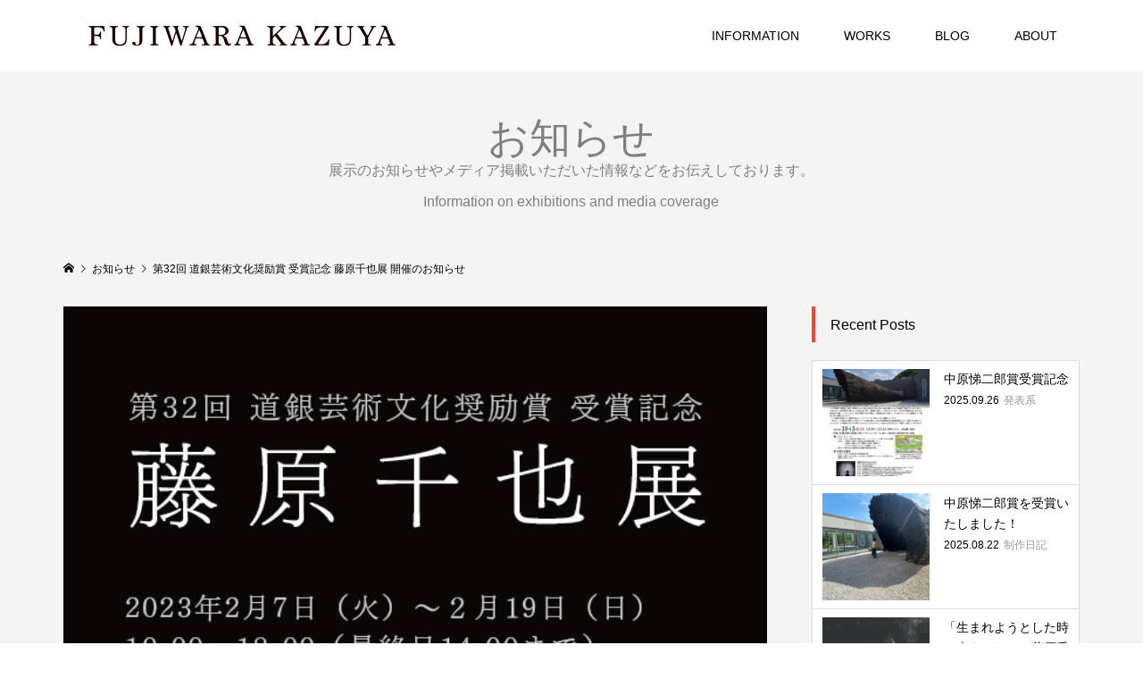

--- FILE ---
content_type: text/html; charset=UTF-8
request_url: https://kazuyafujiwara.com/information/20230119/
body_size: 11193
content:
<!DOCTYPE html>
<html lang="ja">
<head prefix="og: http://ogp.me/ns# fb: http://ogp.me/ns/fb#">
<meta charset="UTF-8">
<meta name="description" content="札幌芸術の森美術館にて、藤原千也の参加する展覧会「アフターダーク」が開催中です。">
<meta name="viewport" content="width=device-width">
<meta property="og:type" content="article">
<meta property="og:url" content="https://kazuyafujiwara.com/information/20230119/">
<meta property="og:title" content="第32回 道銀芸術文化奨励賞 受賞記念 藤原千也展 開催のお知らせ &#8211; 藤原千也">
<meta property="og:description" content="札幌芸術の森美術館にて、藤原千也の参加する展覧会「アフターダーク」が開催中です。">
<meta property="og:site_name" content="藤原千也">
<meta property="og:image" content="https://kazuyafujiwara.com/wp-content/uploads/2023/01/dogin_eyecatch.png">
<meta property="og:image:secure_url" content="https://kazuyafujiwara.com/wp-content/uploads/2023/01/dogin_eyecatch.png"> 
<meta property="og:image:width" content="600"> 
<meta property="og:image:height" content="400">
<meta property="fb:app_id" content="604323373579372">
<title>第32回 道銀芸術文化奨励賞 受賞記念 藤原千也展 開催のお知らせ &#8211; 藤原千也</title>
<meta name='robots' content='max-image-preview:large' />
<link rel='dns-prefetch' href='//s.w.org' />
<link rel='stylesheet' id='wp-block-library-css'  href='https://kazuyafujiwara.com/wp-includes/css/dist/block-library/style.min.css?ver=6.0.11' type='text/css' media='all' />
<style id='global-styles-inline-css' type='text/css'>
body{--wp--preset--color--black: #000000;--wp--preset--color--cyan-bluish-gray: #abb8c3;--wp--preset--color--white: #ffffff;--wp--preset--color--pale-pink: #f78da7;--wp--preset--color--vivid-red: #cf2e2e;--wp--preset--color--luminous-vivid-orange: #ff6900;--wp--preset--color--luminous-vivid-amber: #fcb900;--wp--preset--color--light-green-cyan: #7bdcb5;--wp--preset--color--vivid-green-cyan: #00d084;--wp--preset--color--pale-cyan-blue: #8ed1fc;--wp--preset--color--vivid-cyan-blue: #0693e3;--wp--preset--color--vivid-purple: #9b51e0;--wp--preset--gradient--vivid-cyan-blue-to-vivid-purple: linear-gradient(135deg,rgba(6,147,227,1) 0%,rgb(155,81,224) 100%);--wp--preset--gradient--light-green-cyan-to-vivid-green-cyan: linear-gradient(135deg,rgb(122,220,180) 0%,rgb(0,208,130) 100%);--wp--preset--gradient--luminous-vivid-amber-to-luminous-vivid-orange: linear-gradient(135deg,rgba(252,185,0,1) 0%,rgba(255,105,0,1) 100%);--wp--preset--gradient--luminous-vivid-orange-to-vivid-red: linear-gradient(135deg,rgba(255,105,0,1) 0%,rgb(207,46,46) 100%);--wp--preset--gradient--very-light-gray-to-cyan-bluish-gray: linear-gradient(135deg,rgb(238,238,238) 0%,rgb(169,184,195) 100%);--wp--preset--gradient--cool-to-warm-spectrum: linear-gradient(135deg,rgb(74,234,220) 0%,rgb(151,120,209) 20%,rgb(207,42,186) 40%,rgb(238,44,130) 60%,rgb(251,105,98) 80%,rgb(254,248,76) 100%);--wp--preset--gradient--blush-light-purple: linear-gradient(135deg,rgb(255,206,236) 0%,rgb(152,150,240) 100%);--wp--preset--gradient--blush-bordeaux: linear-gradient(135deg,rgb(254,205,165) 0%,rgb(254,45,45) 50%,rgb(107,0,62) 100%);--wp--preset--gradient--luminous-dusk: linear-gradient(135deg,rgb(255,203,112) 0%,rgb(199,81,192) 50%,rgb(65,88,208) 100%);--wp--preset--gradient--pale-ocean: linear-gradient(135deg,rgb(255,245,203) 0%,rgb(182,227,212) 50%,rgb(51,167,181) 100%);--wp--preset--gradient--electric-grass: linear-gradient(135deg,rgb(202,248,128) 0%,rgb(113,206,126) 100%);--wp--preset--gradient--midnight: linear-gradient(135deg,rgb(2,3,129) 0%,rgb(40,116,252) 100%);--wp--preset--duotone--dark-grayscale: url('#wp-duotone-dark-grayscale');--wp--preset--duotone--grayscale: url('#wp-duotone-grayscale');--wp--preset--duotone--purple-yellow: url('#wp-duotone-purple-yellow');--wp--preset--duotone--blue-red: url('#wp-duotone-blue-red');--wp--preset--duotone--midnight: url('#wp-duotone-midnight');--wp--preset--duotone--magenta-yellow: url('#wp-duotone-magenta-yellow');--wp--preset--duotone--purple-green: url('#wp-duotone-purple-green');--wp--preset--duotone--blue-orange: url('#wp-duotone-blue-orange');--wp--preset--font-size--small: 13px;--wp--preset--font-size--medium: 20px;--wp--preset--font-size--large: 36px;--wp--preset--font-size--x-large: 42px;}.has-black-color{color: var(--wp--preset--color--black) !important;}.has-cyan-bluish-gray-color{color: var(--wp--preset--color--cyan-bluish-gray) !important;}.has-white-color{color: var(--wp--preset--color--white) !important;}.has-pale-pink-color{color: var(--wp--preset--color--pale-pink) !important;}.has-vivid-red-color{color: var(--wp--preset--color--vivid-red) !important;}.has-luminous-vivid-orange-color{color: var(--wp--preset--color--luminous-vivid-orange) !important;}.has-luminous-vivid-amber-color{color: var(--wp--preset--color--luminous-vivid-amber) !important;}.has-light-green-cyan-color{color: var(--wp--preset--color--light-green-cyan) !important;}.has-vivid-green-cyan-color{color: var(--wp--preset--color--vivid-green-cyan) !important;}.has-pale-cyan-blue-color{color: var(--wp--preset--color--pale-cyan-blue) !important;}.has-vivid-cyan-blue-color{color: var(--wp--preset--color--vivid-cyan-blue) !important;}.has-vivid-purple-color{color: var(--wp--preset--color--vivid-purple) !important;}.has-black-background-color{background-color: var(--wp--preset--color--black) !important;}.has-cyan-bluish-gray-background-color{background-color: var(--wp--preset--color--cyan-bluish-gray) !important;}.has-white-background-color{background-color: var(--wp--preset--color--white) !important;}.has-pale-pink-background-color{background-color: var(--wp--preset--color--pale-pink) !important;}.has-vivid-red-background-color{background-color: var(--wp--preset--color--vivid-red) !important;}.has-luminous-vivid-orange-background-color{background-color: var(--wp--preset--color--luminous-vivid-orange) !important;}.has-luminous-vivid-amber-background-color{background-color: var(--wp--preset--color--luminous-vivid-amber) !important;}.has-light-green-cyan-background-color{background-color: var(--wp--preset--color--light-green-cyan) !important;}.has-vivid-green-cyan-background-color{background-color: var(--wp--preset--color--vivid-green-cyan) !important;}.has-pale-cyan-blue-background-color{background-color: var(--wp--preset--color--pale-cyan-blue) !important;}.has-vivid-cyan-blue-background-color{background-color: var(--wp--preset--color--vivid-cyan-blue) !important;}.has-vivid-purple-background-color{background-color: var(--wp--preset--color--vivid-purple) !important;}.has-black-border-color{border-color: var(--wp--preset--color--black) !important;}.has-cyan-bluish-gray-border-color{border-color: var(--wp--preset--color--cyan-bluish-gray) !important;}.has-white-border-color{border-color: var(--wp--preset--color--white) !important;}.has-pale-pink-border-color{border-color: var(--wp--preset--color--pale-pink) !important;}.has-vivid-red-border-color{border-color: var(--wp--preset--color--vivid-red) !important;}.has-luminous-vivid-orange-border-color{border-color: var(--wp--preset--color--luminous-vivid-orange) !important;}.has-luminous-vivid-amber-border-color{border-color: var(--wp--preset--color--luminous-vivid-amber) !important;}.has-light-green-cyan-border-color{border-color: var(--wp--preset--color--light-green-cyan) !important;}.has-vivid-green-cyan-border-color{border-color: var(--wp--preset--color--vivid-green-cyan) !important;}.has-pale-cyan-blue-border-color{border-color: var(--wp--preset--color--pale-cyan-blue) !important;}.has-vivid-cyan-blue-border-color{border-color: var(--wp--preset--color--vivid-cyan-blue) !important;}.has-vivid-purple-border-color{border-color: var(--wp--preset--color--vivid-purple) !important;}.has-vivid-cyan-blue-to-vivid-purple-gradient-background{background: var(--wp--preset--gradient--vivid-cyan-blue-to-vivid-purple) !important;}.has-light-green-cyan-to-vivid-green-cyan-gradient-background{background: var(--wp--preset--gradient--light-green-cyan-to-vivid-green-cyan) !important;}.has-luminous-vivid-amber-to-luminous-vivid-orange-gradient-background{background: var(--wp--preset--gradient--luminous-vivid-amber-to-luminous-vivid-orange) !important;}.has-luminous-vivid-orange-to-vivid-red-gradient-background{background: var(--wp--preset--gradient--luminous-vivid-orange-to-vivid-red) !important;}.has-very-light-gray-to-cyan-bluish-gray-gradient-background{background: var(--wp--preset--gradient--very-light-gray-to-cyan-bluish-gray) !important;}.has-cool-to-warm-spectrum-gradient-background{background: var(--wp--preset--gradient--cool-to-warm-spectrum) !important;}.has-blush-light-purple-gradient-background{background: var(--wp--preset--gradient--blush-light-purple) !important;}.has-blush-bordeaux-gradient-background{background: var(--wp--preset--gradient--blush-bordeaux) !important;}.has-luminous-dusk-gradient-background{background: var(--wp--preset--gradient--luminous-dusk) !important;}.has-pale-ocean-gradient-background{background: var(--wp--preset--gradient--pale-ocean) !important;}.has-electric-grass-gradient-background{background: var(--wp--preset--gradient--electric-grass) !important;}.has-midnight-gradient-background{background: var(--wp--preset--gradient--midnight) !important;}.has-small-font-size{font-size: var(--wp--preset--font-size--small) !important;}.has-medium-font-size{font-size: var(--wp--preset--font-size--medium) !important;}.has-large-font-size{font-size: var(--wp--preset--font-size--large) !important;}.has-x-large-font-size{font-size: var(--wp--preset--font-size--x-large) !important;}
</style>
<link rel='stylesheet' id='famous-style-css'  href='https://kazuyafujiwara.com/wp-content/themes/famous_tcd064/style.css?ver=1.4.2' type='text/css' media='all' />
<script type='text/javascript' src='https://kazuyafujiwara.com/wp-includes/js/jquery/jquery.min.js?ver=3.6.0' id='jquery-core-js'></script>
<script type='text/javascript' src='https://kazuyafujiwara.com/wp-includes/js/jquery/jquery-migrate.min.js?ver=3.3.2' id='jquery-migrate-js'></script>
<link rel="https://api.w.org/" href="https://kazuyafujiwara.com/wp-json/" /><link rel="EditURI" type="application/rsd+xml" title="RSD" href="https://kazuyafujiwara.com/xmlrpc.php?rsd" />
<link rel="wlwmanifest" type="application/wlwmanifest+xml" href="https://kazuyafujiwara.com/wp-includes/wlwmanifest.xml" /> 
<meta name="generator" content="WordPress 6.0.11" />
<link rel="canonical" href="https://kazuyafujiwara.com/information/20230119/" />
<link rel='shortlink' href='https://kazuyafujiwara.com/?p=1057' />
<link rel="alternate" type="application/json+oembed" href="https://kazuyafujiwara.com/wp-json/oembed/1.0/embed?url=https%3A%2F%2Fkazuyafujiwara.com%2Finformation%2F20230119%2F" />
<link rel="alternate" type="text/xml+oembed" href="https://kazuyafujiwara.com/wp-json/oembed/1.0/embed?url=https%3A%2F%2Fkazuyafujiwara.com%2Finformation%2F20230119%2F&#038;format=xml" />
<link rel="shortcut icon" href="https://kazuyafujiwara.com/wp-content/uploads/2020/09/favcon-1.png">
<style>
.p-button:hover, .p-category-item:hover, .p-entry-works__pager .p-pager__item a:hover, .c-comment__form-submit:hover, c-comment__password-protected, .c-pw__btn--register, .c-pw__btn { background-color: #000000; }
.c-comment__tab-item.is-active a, .c-comment__tab-item a:hover, .c-comment__tab-item.is-active p { background-color: #000000; border-color: #000000; }
.c-comment__tab-item.is-active a:after, .c-comment__tab-item.is-active p:after { border-top-color: #000000; }
.p-breadcrumb__item a:hover, .p-social-nav a:hover, .p-gallery-modal__button:hover, .p-modal-cta__close:hover, .p-index-archive__item-category:hover, .p-widget-categories .toggle-children:hover, .p-widget .searchform #searchsubmit:hover, .p-widget-search .p-widget-search__submit:hover, .slick-arrow:hover { color: #f44438; }
.p-button, .p-pagetop a, .p-category-item, .p-page-links > span, .p-pager__item .current, .p-page-links a:hover, .p-pager__item a:hover, .p-works-gallery__filter-item.is-active span, .slick-dots li.slick-active button, .slick-dots li:hover button { background-color: #f44438; }
.p-headline, .p-widget__title { border-color: #f44438; }
a:hover, .p-entry__body a:hover, .p-author__box a:hover, a:hover .p-article__title, .p-entry-nav a:hover, .p-works-gallery__filter-item:hover span, .p-entry__body .pb_simple_table a:hover { color: #999999; }
.p-pagetop a:hover { background-color: #999999; }
.p-entry__body a { color: #f44438; }
body, input, textarea { font-family: "Segoe UI", Verdana, "游ゴシック", YuGothic, "Hiragino Kaku Gothic ProN", Meiryo, sans-serif; }
.p-logo, .p-page-header__title, .p-entry-works__title, .p-modal-cta__catch, .p-header-content__catch, .p-header-content__desc, .p-cb__item-headline, .p-index-about__image-label {
font-family: "Times New Roman", "游明朝", "Yu Mincho", "游明朝体", "YuMincho", "ヒラギノ明朝 Pro W3", "Hiragino Mincho Pro", "HiraMinProN-W3", "HGS明朝E", "ＭＳ Ｐ明朝", "MS PMincho", serif;
font-weight: 500;
}
.c-load--type1 { border: 3px solid rgba(153, 153, 153, 0.2); border-top-color: #e82e00; }
.p-hover-effect--type1:hover img { -webkit-transform: scale(1.2); -moz-transform: scale(1.2); -ms-transform: scale(1.2); transform: scale(1.2); }
.p-hover-effect--type2 img { margin-left: -8px; }
.p-hover-effect--type2:hover img { margin-left: 8px; }
.p-hover-effect--type1:hover .p-hover-effect__image { background: #7a7a7a; }
.p-hover-effect--type1:hover img { opacity: 0.7; }
.p-hover-effect--type2:hover .p-hover-effect__image { background: #000000; }
.p-hover-effect--type2:hover img { opacity: 0.5 }
.p-hover-effect--type3:hover .p-hover-effect__image { background: #000000; }
.p-hover-effect--type3:hover img { opacity: 0.7; }
.p-entry__title { font-size: 30px; }
.p-entry__title, .p-article-post__title { color: #000000; }
.p-entry__body { font-size: 16px; }
.p-entry__body, .p-entry__body .pb_simple_table a { color: #000000; }
.p-entry-information__title { font-size: 30px; }
.p-entry-information__title, .p-article-information__title { color: #000000; }
.p-entry-information__body, .p-entry-information__body .pb_simple_table a { color: #000000; font-size: 16px; }
.p-entry-works__title { color: #000000; font-size: 40px; }
.p-entry-works__body { color: #000000; font-size: 14px; }
.p-gallery-modal__overlay { background: rgba(0, 0, 0, 0.5); }
.p-article-voice__title { color: #000000; font-size: 16px; }
.p-entry-voice__body { color: #000000; font-size: 14px; }
.l-header__bar { background: rgba(255, 255, 255, 1); }
body.l-header__fix .is-header-fixed .l-header__bar { background: rgba(255, 255, 255, 0.8); }
.p-header__logo--text { font-size: 30px; }
.p-footer__logo--text { font-size: 30px; }
.l-header a, .p-global-nav a { color: #000000; }
.p-global-nav .sub-menu { background-color: #000000; }
.p-global-nav .sub-menu a { color: #ffffff; }
.p-global-nav .sub-menu a:hover, .p-global-nav .sub-menu .current-menu-item > a { background-color: #ee3c00; color: #ffffff; }
.p-footer-info, .p-footer__logo--text a { color: #ffffff; }
.p-footer-info.has-bg-image::after { background-color: rgba(10,10,10, 0.5); }
.p-footer-info__desc { font-size: 14px; }
.p-footer-info .p-social-nav a { color: #ffffff; }
.p-footer-info .p-social-nav a:hover { color: #ee3c00; }
.p-footer-nav__container { background-color: #ffffff; }
.p-footer-nav, .p-footer-nav li a { color: #000000; }
.p-footer-nav li a:hover { color: #666666; }
.p-copyright { background-color: #000000; color: #ffffff; }
@media (min-width: 1200px) {
	.p-global-nav a:hover, .p-global-nav > li:hover > a, .p-global-nav > li.current-menu-item > a, .p-global-nav > li.is-active > a { color: #ee3c00; }
}
@media only screen and (max-width: 1199px) {
	.l-header__bar { background-color: rgba(255, 255, 255, 1); }
	.p-header__logo--text { font-size: 24px; }
	.p-global-nav { background-color: rgba(0,0,0, 1); }
	.p-global-nav a { color: #ffffff; }
	.p-global-nav a:hover, .p-global-nav .current-menu-item > a { background-color: rgba(238,60,0, 1); color: #ffffff; }
}
@media only screen and (max-width: 991px) {
	.p-footer__logo--text { font-size: 24px; }
	.p-footer-info__desc { font-size: 14px; }
	.p-entry__title { font-size: 18px; }
	.p-entry__body { font-size: 14px; }
	.p-entry-information__title { font-size: 18px; }
	.p-entry-information__body { font-size: 14px; }
	.p-entry-works__title { font-size: 34px; }
	.p-entry-works__body { font-size: 14px; }
	.p-article-voice__title { font-size: 16px; }
	.p-entry-voice__body { font-size: 14px; }
}
</style>
<style type="text/css">

</style>
<link rel="stylesheet" href="https://kazuyafujiwara.com/wp-content/themes/famous_tcd064/pagebuilder/assets/css/pagebuilder.css?ver=1.4.5">
<style type="text/css">
.tcd-pb-row.row1 { margin-bottom:30px; background-color:#f4f4f4; }
.tcd-pb-row.row1 .tcd-pb-col.col1 { width:100%; }
.tcd-pb-row.row1 .tcd-pb-col.col1 .tcd-pb-widget.widget1 { margin-bottom:30px; }
.tcd-pb-row.row1 .tcd-pb-col.col1 .tcd-pb-widget.widget2 { margin-bottom:30px; background-color:#ffffff; }
.tcd-pb-row.row1 .tcd-pb-col.col1 .tcd-pb-widget.widget3 { margin-bottom:30px; border-left:5px solid #dd3333; padding:10px 0px 10px 20px; }
@media only screen and (max-width:767px) {
  .tcd-pb-row.row1 { margin-bottom:30px; }
  .tcd-pb-row.row1 .tcd-pb-col.col1 .tcd-pb-widget.widget1 { margin-bottom:30px; }
  .tcd-pb-row.row1 .tcd-pb-col.col1 .tcd-pb-widget.widget2 { margin-bottom:30px; }
  .tcd-pb-row.row1 .tcd-pb-col.col1 .tcd-pb-widget.widget3 { margin-bottom:30px; border-left:none; padding:10px 0px 10px 20px; }
}
.tcd-pb-row.row2 { margin-bottom:0px; background-color:#f4f4f4; }
.tcd-pb-row.row2 .tcd-pb-row-inner { margin-left:-5px; margin-right:-5px; }
.tcd-pb-row.row2 .tcd-pb-col.col1 { width:50%; padding-left:5px; padding-right:5px; }
.tcd-pb-row.row2 .tcd-pb-col.col2 { width:50%; padding-left:5px; padding-right:5px; }
.tcd-pb-row.row2 .tcd-pb-col.col1 .tcd-pb-widget.widget1 { margin-bottom:30px; }
.tcd-pb-row.row2 .tcd-pb-col.col2 .tcd-pb-widget.widget1 { margin-bottom:30px; }
@media only screen and (max-width:767px) {
  .tcd-pb-row.row2 { margin-bottom:0px; }
  .tcd-pb-row.row2 .tcd-pb-row-inner { margin-left:-5px; margin-right:-5px; }
  .tcd-pb-row.row2 .tcd-pb-col.col1 { padding-left:5px; padding-right:5px; }
  .tcd-pb-row.row2 .tcd-pb-col.col1 { width:100%; float:none; margin-bottom:10px; }
  .tcd-pb-row.row2 .tcd-pb-col.col1 .tcd-pb-widget.widget1 { margin-bottom:30px; }
  .tcd-pb-row.row2 .tcd-pb-col.col2 { padding-left:5px; padding-right:5px; }
  .tcd-pb-row.row2 .tcd-pb-col.col2 { width:100%; float:none; }
  .tcd-pb-row.row2 .tcd-pb-col.col2 .tcd-pb-widget.widget1 { margin-bottom:30px; }
}
.tcd-pb-row.row3 { margin-bottom:0px; background-color:#f4f4f4; }
.tcd-pb-row.row3 .tcd-pb-col.col1 { width:100%; }
.tcd-pb-row.row3 .tcd-pb-col.col1 .tcd-pb-widget.widget1 { padding:0px 30px 0px 30px; }
@media only screen and (max-width:767px) {
  .tcd-pb-row.row3 { margin-bottom:0px; }
  .tcd-pb-row.row3 .tcd-pb-col.col1 .tcd-pb-widget.widget1 { padding:0px 0px 0px 0px; }
}
.tcd-pb-row.row1 .tcd-pb-col.col1 .tcd-pb-widget.widget3 .pb_headline { color: #333333; font-size: 20px; text-align: left;  }
@media only screen and (max-width: 767px) {
  .tcd-pb-row.row1 .tcd-pb-col.col1 .tcd-pb-widget.widget3 .pb_headline { font-size: 20px; text-align: left;  }
}
</style>

<link rel="icon" href="https://kazuyafujiwara.com/wp-content/uploads/2020/09/favcon-2-150x150.jpg" sizes="32x32" />
<link rel="icon" href="https://kazuyafujiwara.com/wp-content/uploads/2020/09/favcon-2-300x300.jpg" sizes="192x192" />
<link rel="apple-touch-icon" href="https://kazuyafujiwara.com/wp-content/uploads/2020/09/favcon-2-300x300.jpg" />
<meta name="msapplication-TileImage" content="https://kazuyafujiwara.com/wp-content/uploads/2020/09/favcon-2-300x300.jpg" />
<noscript><style id="rocket-lazyload-nojs-css">.rll-youtube-player, [data-lazy-src]{display:none !important;}</style></noscript></head>
<body class="information-template-default single single-information postid-1057 l-sidebar--type2 l-header--type2 l-header--type2--mobile l-header__fix l-header__fix--mobile">
<div id="site_loader_overlay">
	<div id="site_loader_animation" class="c-load--type1">
	</div>
</div>
<header id="js-header" class="l-header">
	<div class="l-header__bar p-header__bar">
		<div class="p-header__bar__inner l-inner">
			<div class="p-logo p-header__logo p-header__logo--retina">
				<a href="https://kazuyafujiwara.com/"><img src="data:image/svg+xml,%3Csvg%20xmlns='http://www.w3.org/2000/svg'%20viewBox='0%200%20400%200'%3E%3C/svg%3E" alt="藤原千也" width="400" data-lazy-src="https://kazuyafujiwara.com/wp-content/uploads/2020/09/logo.png"><noscript><img src="https://kazuyafujiwara.com/wp-content/uploads/2020/09/logo.png" alt="藤原千也" width="400"></noscript></a>
			</div>
			<div class="p-logo p-header__logo--mobile p-header__logo--retina">
				<a href="https://kazuyafujiwara.com/"><img src="data:image/svg+xml,%3Csvg%20xmlns='http://www.w3.org/2000/svg'%20viewBox='0%200%20250%200'%3E%3C/svg%3E" alt="藤原千也" width="250" data-lazy-src="https://kazuyafujiwara.com/wp-content/uploads/2020/09/logo_sm.png"><noscript><img src="https://kazuyafujiwara.com/wp-content/uploads/2020/09/logo_sm.png" alt="藤原千也" width="250"></noscript></a>
			</div>
			<a href="#" id="js-menu-button" class="p-menu-button c-menu-button"></a>
<nav class="p-global-nav__container"><ul id="js-global-nav" class="p-global-nav"><li id="menu-item-30" class="menu-item menu-item-type-custom menu-item-object-custom menu-item-30"><a href="http://kazuyafujiwara.com/information/">INFORMATION<span></span></a></li>
<li id="menu-item-31" class="menu-item menu-item-type-custom menu-item-object-custom menu-item-31"><a href="http://kazuyafujiwara.com/works/">WORKS<span></span></a></li>
<li id="menu-item-32" class="menu-item menu-item-type-custom menu-item-object-custom menu-item-32"><a href="http://kazuyafujiwara.com/blog">BLOG<span></span></a></li>
<li id="menu-item-33" class="menu-item menu-item-type-custom menu-item-object-custom menu-item-33"><a href="http://kazuyafujiwara.com/about/">ABOUT<span></span></a></li>
</ul></nav>		</div>
	</div>
</header>
<main class="l-main">
	<header id="js-page-header" class="p-page-header">
		<div class="p-page-header__inner l-inner">
			<h1 class="p-page-header__title">お知らせ</h1>
			<p class="p-page-header__desc">展示のお知らせやメディア掲載いただいた情報などをお伝えしております。<br>Information on exhibitions and media coverage</p>
		</div>
	</header>
	<div class="p-breadcrumb c-breadcrumb">
		<ul class="p-breadcrumb__inner c-breadcrumb__inner l-inner" itemscope itemtype="http://schema.org/BreadcrumbList">
			<li class="p-breadcrumb__item c-breadcrumb__item p-breadcrumb__item--home c-breadcrumb__item--home" itemprop="itemListElement" itemscope itemtype="http://schema.org/ListItem">
				<a href="https://kazuyafujiwara.com/" itemprop="item"><span itemprop="name">HOME</span></a>
				<meta itemprop="position" content="1" />
			</li>
			<li class="p-breadcrumb__item c-breadcrumb__item" itemprop="itemListElement" itemscope itemtype="http://schema.org/ListItem">
				<a href="https://kazuyafujiwara.com/information/" itemprop="item">
					<span itemprop="name">お知らせ</span>
				</a>
				<meta itemprop="position" content="2" />
			</li>
			<li class="p-breadcrumb__item c-breadcrumb__item" itemprop="itemListElement" itemscope itemtype="http://schema.org/ListItem">
				<span itemprop="name">第32回 道銀芸術文化奨励賞 受賞記念 藤原千也展 開催のお知らせ</span>
				<meta itemprop="position" content="3" />
			</li>
		</ul>
	</div>
	<div class="l-inner l-2columns">
		<article class="p-entry p-entry-information l-primary">
				<div class="p-entry__thumbnail"><img width="600" height="400" src="data:image/svg+xml,%3Csvg%20xmlns='http://www.w3.org/2000/svg'%20viewBox='0%200%20600%20400'%3E%3C/svg%3E" class="attachment-size5 size-size5 wp-post-image" alt="" data-lazy-src="https://kazuyafujiwara.com/wp-content/uploads/2023/01/dogin_eyecatch.png" /><noscript><img width="600" height="400" src="https://kazuyafujiwara.com/wp-content/uploads/2023/01/dogin_eyecatch.png" class="attachment-size5 size-size5 wp-post-image" alt="" /></noscript></div>
			<div class="p-entry__date_title">
				<time class="p-entry__date p-article__date" datetime="2023-01-19T15:10:46+09:00"><span class="p-article__date-day">19</span><span class="p-article__date-month">Jan</span><span class="p-article__date-year">2023</span></time>
				<h1 class="p-entry__title p-entry-information__title">第32回 道銀芸術文化奨励賞 受賞記念 藤原千也展 開催のお知らせ</h1>
			</div>
			<div class="p-entry__inner">
				<ul class="p-entry__share c-share u-clearfix c-share--lg c-share--mono">
				</ul>
				<div class="p-entry__body p-entry-information__body">
<div id="tcd-pb-wrap">
 <div class="tcd-pb-row row1">
  <div class="tcd-pb-row-inner clearfix">
   <div class="tcd-pb-col col1">
    <div class="tcd-pb-widget widget1 pb-widget-editor">
<p>藤原千也が　<a href="https://dogin-bunkazaidan.org/prize.html">2022年度 第32回 道銀芸術文化奨励賞</a> を受賞いたしました。<br />
らいらっく・ぎゃらりい（札幌）にて受賞記念展が開催されますので、皆さま、是非ご高覧ください。</p>
    </div>
    <div class="tcd-pb-widget widget2 pb-widget-editor">
<blockquote><p><strong>公益財団法人　道銀文化財団／らいらっく・ぎゃらりい　<a href="https://dogin-bunkazaidan.org/gallery.html">HPから引用</a></strong><br />
2022年度道銀芸術文化奨励賞受賞を記念して、中札内村在住の彫刻家藤原千也さんによる個展を開催します。<br />
藤原さんは札幌市出身、大阪芸術大学を卒業され、現在は養護学校の教員をしながら中札内村にアトリエを構えて創作活動を続けています。これまで藤原さんの作品を見続けていた皆さんにとって、見るたびに大きくなっていく作品のスケール感に、「らいらっく・ぎゃらりい」に入るのかしら…とご心配いただいていることでしょう。<br />
凍てつく厳しい寒さの元鉄工所のアトリエで、藤原さんがひとり巨木と向き合い生み出した作品が、札幌の小さならいらっく・ぎゃらりいにはるばるやってくるかと思うと、ずっと待ち焦がれていた尊い存在に会える喜びに胸が躍ります。皆さまどうぞご高覧ください。</p></blockquote>
    </div>
    <div class="tcd-pb-widget widget3 pb-widget-headline">
<h3 class="pb_headline pb_font_family_type1">第32回 道銀芸術文化奨励賞 受賞記念 藤原千也展</h3>    </div>
   </div>
  </div>
 </div>
 <div class="tcd-pb-row row2">
  <div class="tcd-pb-row-inner clearfix">
   <div class="tcd-pb-col col1">
    <div class="tcd-pb-widget widget1 pb-widget-image">
<a href="https://kazuyafujiwara.com/wp-content/uploads/2022/11/open_atelier_2022_omote.png" target="_blank"><img width="1276" height="1790" src="data:image/svg+xml,%3Csvg%20xmlns='http://www.w3.org/2000/svg'%20viewBox='0%200%201276%201790'%3E%3C/svg%3E" class="attachment-full size-full" alt="" loading="lazy" data-lazy-src="https://kazuyafujiwara.com/wp-content/uploads/2023/01/2023_omote.jpg" /><noscript><img width="1276" height="1790" src="https://kazuyafujiwara.com/wp-content/uploads/2023/01/2023_omote.jpg" class="attachment-full size-full" alt="" loading="lazy" /></noscript></a>    </div>
   </div>
   <div class="tcd-pb-col col2">
    <div class="tcd-pb-widget widget1 pb-widget-image">
<a href="https://kazuyafujiwara.com/wp-content/uploads/2022/11/open_atelier_2022_ura.png" target="_blank"><img width="1276" height="1790" src="data:image/svg+xml,%3Csvg%20xmlns='http://www.w3.org/2000/svg'%20viewBox='0%200%201276%201790'%3E%3C/svg%3E" class="attachment-full size-full" alt="" loading="lazy" data-lazy-src="https://kazuyafujiwara.com/wp-content/uploads/2023/01/2023_ura.jpg" /><noscript><img width="1276" height="1790" src="https://kazuyafujiwara.com/wp-content/uploads/2023/01/2023_ura.jpg" class="attachment-full size-full" alt="" loading="lazy" /></noscript></a>    </div>
   </div>
  </div>
 </div>
 <div class="tcd-pb-row row3">
  <div class="tcd-pb-row-inner clearfix">
   <div class="tcd-pb-col col1">
    <div class="tcd-pb-widget widget1 pb-widget-editor">
<p>&nbsp;</p>
<table style="border-collapse: collapse; width: 100%;" border="1">
<tbody>
<tr>
<td style="width: 19.098%; background-color: #f2f2f2;">開催期間</td>
<td style="width: 80.902%;">2023年2月7日（火）〜2月19日（日）まで<br />
10:00～18:00（最終日14:00まで）</td>
</tr>
<tr style="height: 30px;">
<td style="width: 19.098%; background-color: #f2f2f2; height: 30px;" scope="col">会場</td>
<td style="width: 80.902%; height: 30px;">らいらっく・ぎゃらりい（北海道札幌市中央区大通西4丁目 北海道銀行本店ビル１F）</td>
</tr>
<tr>
<td style="width: 19.098%; background-color: #f2f2f2;">HP</td>
<td style="width: 80.902%;"><a href="https://dogin-bunkazaidan.org/event.html#event_info">https://dogin-bunkazaidan.org/event.html#event_info</a></td>
</tr>
<tr>
<td style="width: 19.098%; background-color: #f2f2f2;">お問い合わせ</td>
<td style="width: 80.902%;">公益財団法人　道銀文化財団<br />
TEL:011-233-1029<br />
URL:https://dogin-bunkazaidan.org/</td>
</tr>
</tbody>
</table>
<p>&nbsp;</p>
    </div>
   </div>
  </div>
 </div>
</div>
				</div>
				<ul class="p-entry__share c-share u-clearfix c-share--lg c-share--mono">
					<li class="c-share__btn c-share__btn--twitter">
						<a href="http://twitter.com/share?text=%E7%AC%AC32%E5%9B%9E+%E9%81%93%E9%8A%80%E8%8A%B8%E8%A1%93%E6%96%87%E5%8C%96%E5%A5%A8%E5%8A%B1%E8%B3%9E+%E5%8F%97%E8%B3%9E%E8%A8%98%E5%BF%B5+%E8%97%A4%E5%8E%9F%E5%8D%83%E4%B9%9F%E5%B1%95+%E9%96%8B%E5%82%AC%E3%81%AE%E3%81%8A%E7%9F%A5%E3%82%89%E3%81%9B&url=https%3A%2F%2Fkazuyafujiwara.com%2Finformation%2F20230119%2F&via=&tw_p=tweetbutton&related=" onclick="javascript:window.open(this.href, '', 'menubar=no,toolbar=no,resizable=yes,scrollbars=yes,height=400,width=600');return false;">
							<i class="c-share__icn c-share__icn--twitter"></i>
							<span class="c-share__title">Tweet</span>
						</a>
					</li>
					<li class="c-share__btn c-share__btn--facebook">
						<a href="//www.facebook.com/sharer/sharer.php?u=https://kazuyafujiwara.com/information/20230119/&amp;t=%E7%AC%AC32%E5%9B%9E+%E9%81%93%E9%8A%80%E8%8A%B8%E8%A1%93%E6%96%87%E5%8C%96%E5%A5%A8%E5%8A%B1%E8%B3%9E+%E5%8F%97%E8%B3%9E%E8%A8%98%E5%BF%B5+%E8%97%A4%E5%8E%9F%E5%8D%83%E4%B9%9F%E5%B1%95+%E9%96%8B%E5%82%AC%E3%81%AE%E3%81%8A%E7%9F%A5%E3%82%89%E3%81%9B" rel="nofollow" target="_blank">
							<i class="c-share__icn c-share__icn--facebook"></i>
							<span class="c-share__title">Share</span>
						</a>
					</li>
				</ul>
			</div>
			<ul class="p-entry__nav c-entry-nav">
				<li class="c-entry-nav__item c-entry-nav__item--prev"><a href="https://kazuyafujiwara.com/information/20221104/" data-prev="前の記事"><span class="u-hidden-sm">オープンアトリエ　藤原千也展［生成］開催のお知らせ</span></a></li>
				<li class="c-entry-nav__item c-entry-nav__item--next"><a href="https://kazuyafujiwara.com/information/20231004/" data-next="次の記事"><span class="u-hidden-sm">第4回本郷新記念札幌彫刻賞　受賞</span></a></li>
			</ul>
			<section class="p-entry__recent-information">
				<h2 class="p-headline">最近のお知らせ<a class="p-headline__link" href="https://kazuyafujiwara.com/information/">お知らせ一覧</a></h2>
				<div class="p-entry__recent-information__list">
					<article class="p-entry__recent-information__item">
						<a class="p-hover-effect--type1" href="https://kazuyafujiwara.com/information/20250930/">
							<h3 class="p-entry__recent-information__item-title p-article-information__title p-article__title">第44回中原悌二郎賞　受賞</h3>
							<p class="p-entry__recent-information__item-meta p-article__meta"><time class="p-entry__recent-information__item-date p-article__date" datetime="2025-09-30T19:47:25+09:00">2025.09.30</time></p>
						</a>
					</article>
					<article class="p-entry__recent-information__item">
						<a class="p-hover-effect--type1" href="https://kazuyafujiwara.com/information/20240627/">
							<h3 class="p-entry__recent-information__item-title p-article-information__title p-article__title">第4回 本郷新記念札幌彫刻賞受賞作品展示と完成記念イベント</h3>
							<p class="p-entry__recent-information__item-meta p-article__meta"><time class="p-entry__recent-information__item-date p-article__date" datetime="2024-06-27T20:00:02+09:00">2024.06.27</time></p>
						</a>
					</article>
					<article class="p-entry__recent-information__item">
						<a class="p-hover-effect--type1" href="https://kazuyafujiwara.com/information/20231004/">
							<h3 class="p-entry__recent-information__item-title p-article-information__title p-article__title">第4回本郷新記念札幌彫刻賞　受賞</h3>
							<p class="p-entry__recent-information__item-meta p-article__meta"><time class="p-entry__recent-information__item-date p-article__date" datetime="2023-10-04T10:11:21+09:00">2023.10.04</time></p>
						</a>
					</article>
					<article class="p-entry__recent-information__item">
						<a class="p-hover-effect--type1" href="https://kazuyafujiwara.com/information/20221104/">
							<h3 class="p-entry__recent-information__item-title p-article-information__title p-article__title">オープンアトリエ　藤原千也展［生成］開催のお知らせ</h3>
							<p class="p-entry__recent-information__item-meta p-article__meta"><time class="p-entry__recent-information__item-date p-article__date" datetime="2022-11-04T09:51:15+09:00">2022.11.04</time></p>
						</a>
					</article>
					<article class="p-entry__recent-information__item">
						<a class="p-hover-effect--type1" href="https://kazuyafujiwara.com/information/20210305-2/">
							<h3 class="p-entry__recent-information__item-title p-article-information__title p-article__title">札幌芸術の森美術館 ：札幌美術展　アフターダーク開催中</h3>
							<p class="p-entry__recent-information__item-meta p-article__meta"><time class="p-entry__recent-information__item-date p-article__date" datetime="2021-03-05T10:17:39+09:00">2021.03.05</time></p>
						</a>
					</article>
				</div>
			</section>
		</article>
		<aside class="p-sidebar l-secondary">
<div class="p-widget p-widget-sidebar styled_post_list_tab_widget" id="styled_post_list_tab_widget-2">
<h2 class="p-widget__title">Recent Posts</h2>
<ul class="p-widget-list">
	<li class="p-widget-list__item">
		<a class="p-hover-effect--type1 u-clearfix" href="https://kazuyafujiwara.com/2025/09/26/%e4%b8%ad%e5%8e%9f%e6%82%8c%e4%ba%8c%e9%83%8e%e8%b3%9e%e5%8f%97%e8%b3%9e%e8%a8%98%e5%bf%b5/">
			<div class="p-widget-list__item-thumbnail p-hover-effect__image"><img width="300" height="300" src="data:image/svg+xml,%3Csvg%20xmlns='http://www.w3.org/2000/svg'%20viewBox='0%200%20300%20300'%3E%3C/svg%3E" class="attachment-size1 size-size1 wp-post-image" alt="" loading="lazy" data-lazy-src="https://kazuyafujiwara.com/wp-content/uploads/2025/09/IMG_0991-300x300.jpeg" /><noscript><img width="300" height="300" src="https://kazuyafujiwara.com/wp-content/uploads/2025/09/IMG_0991-300x300.jpeg" class="attachment-size1 size-size1 wp-post-image" alt="" loading="lazy" /></noscript></div>
			<div class="p-widget-list__item-info">
				<h3 class="p-widget-list__item-title p-article-post__title p-article__title">中原悌二郎賞受賞記念</h3>
				<p class="p-widget-list__item-meta"><time class="p-widget-list__item-date p-article__date" datetime="2025-09-26">2025.09.26</time><span class="p-widget-list__item-category p-article__category">発表系</span></p>
			</div>
		</a>
	</li>
	<li class="p-widget-list__item">
		<a class="p-hover-effect--type1 u-clearfix" href="https://kazuyafujiwara.com/2025/08/22/%e4%b8%ad%e5%8e%9f%e6%82%8c%e4%ba%8c%e9%83%8e%e8%b3%9e%e3%82%92%e5%8f%97%e8%b3%9e%e3%81%84%e3%81%9f%e3%81%97%e3%81%be%e3%81%97%e3%81%9f%ef%bc%81/">
			<div class="p-widget-list__item-thumbnail p-hover-effect__image"><img width="300" height="300" src="data:image/svg+xml,%3Csvg%20xmlns='http://www.w3.org/2000/svg'%20viewBox='0%200%20300%20300'%3E%3C/svg%3E" class="attachment-size1 size-size1 wp-post-image" alt="" loading="lazy" data-lazy-src="https://kazuyafujiwara.com/wp-content/uploads/2024/07/IMG_4855-300x300.jpeg" /><noscript><img width="300" height="300" src="https://kazuyafujiwara.com/wp-content/uploads/2024/07/IMG_4855-300x300.jpeg" class="attachment-size1 size-size1 wp-post-image" alt="" loading="lazy" /></noscript></div>
			<div class="p-widget-list__item-info">
				<h3 class="p-widget-list__item-title p-article-post__title p-article__title">中原悌二郎賞を受賞いたしました！</h3>
				<p class="p-widget-list__item-meta"><time class="p-widget-list__item-date p-article__date" datetime="2025-08-22">2025.08.22</time><span class="p-widget-list__item-category p-article__category">制作日記</span></p>
			</div>
		</a>
	</li>
	<li class="p-widget-list__item">
		<a class="p-hover-effect--type1 u-clearfix" href="https://kazuyafujiwara.com/2025/04/07/%e3%80%8c%e7%94%9f%e3%81%be%e3%82%8c%e3%82%88%e3%81%86%e3%81%a8%e3%81%97%e3%81%9f%e6%99%82%e3%81%ae%e5%85%89%e3%82%92%e3%81%bf%e3%81%9f%e3%81%84%e3%80%8d%e8%97%a4%e5%8e%9f%e5%8d%83%e4%b9%9f%e5%b1%95/">
			<div class="p-widget-list__item-thumbnail p-hover-effect__image"><img width="300" height="300" src="data:image/svg+xml,%3Csvg%20xmlns='http://www.w3.org/2000/svg'%20viewBox='0%200%20300%20300'%3E%3C/svg%3E" class="attachment-size1 size-size1 wp-post-image" alt="" loading="lazy" data-lazy-src="https://kazuyafujiwara.com/wp-content/uploads/2025/04/イメージ-300x300.jpg" /><noscript><img width="300" height="300" src="https://kazuyafujiwara.com/wp-content/uploads/2025/04/イメージ-300x300.jpg" class="attachment-size1 size-size1 wp-post-image" alt="" loading="lazy" /></noscript></div>
			<div class="p-widget-list__item-info">
				<h3 class="p-widget-list__item-title p-article-post__title p-article__title">「生まれようとした時の光をみたい」藤原千也展　終了し...</h3>
				<p class="p-widget-list__item-meta"><time class="p-widget-list__item-date p-article__date" datetime="2025-04-07">2025.04.07</time><span class="p-widget-list__item-category p-article__category">制作日記</span></p>
			</div>
		</a>
	</li>
	<li class="p-widget-list__item">
		<a class="p-hover-effect--type1 u-clearfix" href="https://kazuyafujiwara.com/2025/02/21/%e5%86%ac%e3%81%ae%e6%9c%a8%ef%bc%88%e4%bd%9c%e5%93%81%ef%bc%89/">
			<div class="p-widget-list__item-thumbnail p-hover-effect__image"><img width="300" height="300" src="data:image/svg+xml,%3Csvg%20xmlns='http://www.w3.org/2000/svg'%20viewBox='0%200%20300%20300'%3E%3C/svg%3E" class="attachment-size1 size-size1 wp-post-image" alt="" loading="lazy" data-lazy-src="https://kazuyafujiwara.com/wp-content/uploads/2025/02/IMG_8188-300x300.jpeg" /><noscript><img width="300" height="300" src="https://kazuyafujiwara.com/wp-content/uploads/2025/02/IMG_8188-300x300.jpeg" class="attachment-size1 size-size1 wp-post-image" alt="" loading="lazy" /></noscript></div>
			<div class="p-widget-list__item-info">
				<h3 class="p-widget-list__item-title p-article-post__title p-article__title">冬の木（作品）</h3>
				<p class="p-widget-list__item-meta"><time class="p-widget-list__item-date p-article__date" datetime="2025-02-21">2025.02.21</time><span class="p-widget-list__item-category p-article__category">制作日記</span></p>
			</div>
		</a>
	</li>
	<li class="p-widget-list__item">
		<a class="p-hover-effect--type1 u-clearfix" href="https://kazuyafujiwara.com/2024/07/09/%e5%ae%8c%e6%88%90%e8%a8%98%e5%bf%b5%e3%82%a4%e3%83%99%e3%83%b3%e3%83%88%e3%81%ae%e3%81%8a%e7%9f%a5%e3%82%89%e3%81%9b/">
			<div class="p-widget-list__item-thumbnail p-hover-effect__image"><img width="300" height="300" src="data:image/svg+xml,%3Csvg%20xmlns='http://www.w3.org/2000/svg'%20viewBox='0%200%20300%20300'%3E%3C/svg%3E" class="attachment-size1 size-size1 wp-post-image" alt="" loading="lazy" data-lazy-src="https://kazuyafujiwara.com/wp-content/uploads/2024/06/2024-07-14_event-300x300.png" /><noscript><img width="300" height="300" src="https://kazuyafujiwara.com/wp-content/uploads/2024/06/2024-07-14_event-300x300.png" class="attachment-size1 size-size1 wp-post-image" alt="" loading="lazy" /></noscript></div>
			<div class="p-widget-list__item-info">
				<h3 class="p-widget-list__item-title p-article-post__title p-article__title">完成記念イベントのお知らせ</h3>
				<p class="p-widget-list__item-meta"><time class="p-widget-list__item-date p-article__date" datetime="2024-07-09">2024.07.09</time><span class="p-widget-list__item-category p-article__category">制作日記</span></p>
			</div>
		</a>
	</li>
</ul>
</div>
<div class="p-widget p-widget-sidebar tcdw_category_list_widget" id="tcdw_category_list_widget-2">
<h2 class="p-widget__title">Category</h2>
<ul class="p-widget-categories">
	<li class="cat-item cat-item-10"><a href="https://kazuyafujiwara.com/category/%e5%86%86%e7%a9%ba%e3%81%95%e3%82%93/">円空さん</a>
</li>
	<li class="cat-item cat-item-1"><a href="https://kazuyafujiwara.com/category/%e6%9c%aa%e5%88%86%e9%a1%9e/">制作日記</a>
</li>
	<li class="cat-item cat-item-9"><a href="https://kazuyafujiwara.com/category/%e5%88%b6%e4%bd%9c%e6%97%a5%e8%a8%98/">制作日記</a>
</li>
	<li class="cat-item cat-item-8"><a href="https://kazuyafujiwara.com/category/%e5%b1%95%e7%a4%ba%e9%96%a2%e9%80%a3/">展示関連</a>
</li>
	<li class="cat-item cat-item-16"><a href="https://kazuyafujiwara.com/category/%e6%97%a5%e3%80%85%e3%81%ae%e3%82%b3%e3%83%88/">日々のコト</a>
</li>
	<li class="cat-item cat-item-51"><a href="https://kazuyafujiwara.com/category/%e7%99%ba%e8%a1%a8%e7%b3%bb/">発表系</a>
</li>
</ul>
</div>
<div class="p-widget p-widget-sidebar tcdw_archive_list_widget" id="tcdw_archive_list_widget-2">
<h2 class="p-widget__title">Archive</h2>
		<div class="p-dropdown">
			<div class="p-dropdown__title">月を選択</div>
			<ul class="p-dropdown__list">
					<li><a href='https://kazuyafujiwara.com/2025/09/'>2025年9月</a></li>
	<li><a href='https://kazuyafujiwara.com/2025/08/'>2025年8月</a></li>
	<li><a href='https://kazuyafujiwara.com/2025/04/'>2025年4月</a></li>
	<li><a href='https://kazuyafujiwara.com/2025/02/'>2025年2月</a></li>
	<li><a href='https://kazuyafujiwara.com/2024/07/'>2024年7月</a></li>
	<li><a href='https://kazuyafujiwara.com/2024/03/'>2024年3月</a></li>
	<li><a href='https://kazuyafujiwara.com/2023/10/'>2023年10月</a></li>
	<li><a href='https://kazuyafujiwara.com/2023/08/'>2023年8月</a></li>
	<li><a href='https://kazuyafujiwara.com/2023/07/'>2023年7月</a></li>
	<li><a href='https://kazuyafujiwara.com/2023/06/'>2023年6月</a></li>
	<li><a href='https://kazuyafujiwara.com/2023/02/'>2023年2月</a></li>
	<li><a href='https://kazuyafujiwara.com/2022/11/'>2022年11月</a></li>
	<li><a href='https://kazuyafujiwara.com/2022/09/'>2022年9月</a></li>
	<li><a href='https://kazuyafujiwara.com/2022/03/'>2022年3月</a></li>
	<li><a href='https://kazuyafujiwara.com/2022/02/'>2022年2月</a></li>
	<li><a href='https://kazuyafujiwara.com/2021/12/'>2021年12月</a></li>
	<li><a href='https://kazuyafujiwara.com/2021/09/'>2021年9月</a></li>
	<li><a href='https://kazuyafujiwara.com/2021/08/'>2021年8月</a></li>
	<li><a href='https://kazuyafujiwara.com/2021/06/'>2021年6月</a></li>
	<li><a href='https://kazuyafujiwara.com/2021/04/'>2021年4月</a></li>
	<li><a href='https://kazuyafujiwara.com/2021/03/'>2021年3月</a></li>
	<li><a href='https://kazuyafujiwara.com/2021/02/'>2021年2月</a></li>
	<li><a href='https://kazuyafujiwara.com/2020/12/'>2020年12月</a></li>
	<li><a href='https://kazuyafujiwara.com/2020/10/'>2020年10月</a></li>
	<li><a href='https://kazuyafujiwara.com/2020/09/'>2020年9月</a></li>
	<li><a href='https://kazuyafujiwara.com/2020/03/'>2020年3月</a></li>
	<li><a href='https://kazuyafujiwara.com/2020/02/'>2020年2月</a></li>
	<li><a href='https://kazuyafujiwara.com/2020/01/'>2020年1月</a></li>
	<li><a href='https://kazuyafujiwara.com/2019/12/'>2019年12月</a></li>
	<li><a href='https://kazuyafujiwara.com/2019/11/'>2019年11月</a></li>
	<li><a href='https://kazuyafujiwara.com/2018/12/'>2018年12月</a></li>
	<li><a href='https://kazuyafujiwara.com/2018/11/'>2018年11月</a></li>
	<li><a href='https://kazuyafujiwara.com/2018/08/'>2018年8月</a></li>
	<li><a href='https://kazuyafujiwara.com/2017/06/'>2017年6月</a></li>
			</ul>
		</div>
</div>
		</aside>
	</div>
</main>
<footer class="l-footer">
	<div class="p-footer-info has-bg-image has-bg-image-parallax" data-src="https://kazuyafujiwara.com/wp-content/uploads/2020/09/bg_footer.jpeg">
		<div class="p-footer-info__inner l-inner">
			<div class="p-logo p-footer__logo p-footer__logo--retina">
				<a href="https://kazuyafujiwara.com/"><img src="data:image/svg+xml,%3Csvg%20xmlns='http://www.w3.org/2000/svg'%20viewBox='0%200%20400%200'%3E%3C/svg%3E" alt="藤原千也" width="400" data-lazy-src="https://kazuyafujiwara.com/wp-content/uploads/2020/09/logo_w.png"><noscript><img src="https://kazuyafujiwara.com/wp-content/uploads/2020/09/logo_w.png" alt="藤原千也" width="400"></noscript></a>
			</div>
			<div class="p-logo p-footer__logo--mobile p-footer__logo--retina">
				<a href="https://kazuyafujiwara.com/"><img src="data:image/svg+xml,%3Csvg%20xmlns='http://www.w3.org/2000/svg'%20viewBox='0%200%20250%200'%3E%3C/svg%3E" alt="藤原千也" width="250" data-lazy-src="https://kazuyafujiwara.com/wp-content/uploads/2020/09/logo_w_sm.png"><noscript><img src="https://kazuyafujiwara.com/wp-content/uploads/2020/09/logo_w_sm.png" alt="藤原千也" width="250"></noscript></a>
			</div>
			<ul class="p-social-nav"><li class="p-social-nav__item p-social-nav__item--facebook"><a href="https://www.facebook.com/kazuya.fujiwara.1000?fref=hovercard&amp;hc_location=chat" target="_blank"></a></li><li class="p-social-nav__item p-social-nav__item--instagram"><a href="https://www.instagram.com/fujiwara_kazuya.treediver?igshid=YmMyMTAM2Y=" target="_blank"></a></li></ul>
			<div class="p-footer-info__desc">彫刻家　藤原千也</div>
		</div>
	</div>
	<div class="p-copyright">
		<div class="p-copyright__inner l-inner">
			<p>Copyright &copy;<span class="u-hidden-xs">2026</span> 藤原千也. All Rights Reserved.</p>
		</div>
	</div>
	<div id="js-pagetop" class="p-pagetop"><a href="#"></a></div>
</footer>
<script type='text/javascript' src='https://kazuyafujiwara.com/wp-content/themes/famous_tcd064/js/functions.js?ver=1.4.2' id='famous-script-js'></script>
<script type='text/javascript' src='https://kazuyafujiwara.com/wp-content/themes/famous_tcd064/js/header-fix.js?ver=1.4.2' id='famous-header-fix-js'></script>
<script>window.lazyLoadOptions = {
                elements_selector: "img[data-lazy-src],.rocket-lazyload,iframe[data-lazy-src]",
                data_src: "lazy-src",
                data_srcset: "lazy-srcset",
                data_sizes: "lazy-sizes",
                class_loading: "lazyloading",
                class_loaded: "lazyloaded",
                threshold: 300,
                callback_loaded: function(element) {
                    if ( element.tagName === "IFRAME" && element.dataset.rocketLazyload == "fitvidscompatible" ) {
                        if (element.classList.contains("lazyloaded") ) {
                            if (typeof window.jQuery != "undefined") {
                                if (jQuery.fn.fitVids) {
                                    jQuery(element).parent().fitVids();
                                }
                            }
                        }
                    }
                }};
        window.addEventListener('LazyLoad::Initialized', function (e) {
            var lazyLoadInstance = e.detail.instance;

            if (window.MutationObserver) {
                var observer = new MutationObserver(function(mutations) {
                    var image_count = 0;
                    var iframe_count = 0;
                    var rocketlazy_count = 0;

                    mutations.forEach(function(mutation) {
                        for (i = 0; i < mutation.addedNodes.length; i++) {
                            if (typeof mutation.addedNodes[i].getElementsByTagName !== 'function') {
                                return;
                            }

                           if (typeof mutation.addedNodes[i].getElementsByClassName !== 'function') {
                                return;
                            }

                            images = mutation.addedNodes[i].getElementsByTagName('img');
                            is_image = mutation.addedNodes[i].tagName == "IMG";
                            iframes = mutation.addedNodes[i].getElementsByTagName('iframe');
                            is_iframe = mutation.addedNodes[i].tagName == "IFRAME";
                            rocket_lazy = mutation.addedNodes[i].getElementsByClassName('rocket-lazyload');

                            image_count += images.length;
			                iframe_count += iframes.length;
			                rocketlazy_count += rocket_lazy.length;

                            if(is_image){
                                image_count += 1;
                            }

                            if(is_iframe){
                                iframe_count += 1;
                            }
                        }
                    } );

                    if(image_count > 0 || iframe_count > 0 || rocketlazy_count > 0){
                        lazyLoadInstance.update();
                    }
                } );

                var b      = document.getElementsByTagName("body")[0];
                var config = { childList: true, subtree: true };

                observer.observe(b, config);
            }
        }, false);</script><script data-no-minify="1" async src="https://kazuyafujiwara.com/wp-content/plugins/rocket-lazy-load/assets/js/16.1/lazyload.min.js"></script><script>
jQuery(function($){
	var initialized = false;
	var initialize = function(){
		if (initialized) return;
		initialized = true;

		$(document).trigger('js-initialized');
		$(window).trigger('resize').trigger('scroll');
	};

	$(window).load(function() {
		setTimeout(initialize, 800);
		$('#site_loader_animation:not(:hidden, :animated)').delay(600).fadeOut(400);
		$('#site_loader_overlay:not(:hidden, :animated)').delay(900).fadeOut(800, function(){
			$(document).trigger('js-initialized-after');
		});
	});
	setTimeout(function(){
		setTimeout(initialize, 800);
		$('#site_loader_animation:not(:hidden, :animated)').delay(600).fadeOut(400);
		$('#site_loader_overlay:not(:hidden, :animated)').delay(900).fadeOut(800, function(){
			$(document).trigger('js-initialized-after');
		});
	}, 5000);

});
</script>
</body>
</html>
